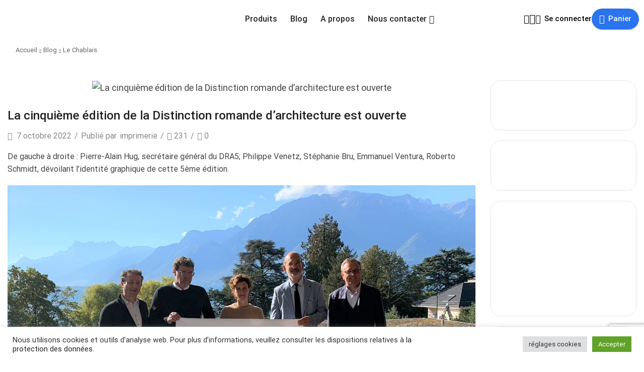

--- FILE ---
content_type: text/html; charset=utf-8
request_url: https://www.google.com/recaptcha/api2/anchor?ar=1&k=6Lci51YcAAAAAHLhtHqdNYGDhDkuv3v5knWpsOGT&co=aHR0cHM6Ly9pbXByaW1lcmllYXp5LmNoOjQ0Mw..&hl=en&v=PoyoqOPhxBO7pBk68S4YbpHZ&size=invisible&anchor-ms=20000&execute-ms=30000&cb=fz5j1wpsskm1
body_size: 48706
content:
<!DOCTYPE HTML><html dir="ltr" lang="en"><head><meta http-equiv="Content-Type" content="text/html; charset=UTF-8">
<meta http-equiv="X-UA-Compatible" content="IE=edge">
<title>reCAPTCHA</title>
<style type="text/css">
/* cyrillic-ext */
@font-face {
  font-family: 'Roboto';
  font-style: normal;
  font-weight: 400;
  font-stretch: 100%;
  src: url(//fonts.gstatic.com/s/roboto/v48/KFO7CnqEu92Fr1ME7kSn66aGLdTylUAMa3GUBHMdazTgWw.woff2) format('woff2');
  unicode-range: U+0460-052F, U+1C80-1C8A, U+20B4, U+2DE0-2DFF, U+A640-A69F, U+FE2E-FE2F;
}
/* cyrillic */
@font-face {
  font-family: 'Roboto';
  font-style: normal;
  font-weight: 400;
  font-stretch: 100%;
  src: url(//fonts.gstatic.com/s/roboto/v48/KFO7CnqEu92Fr1ME7kSn66aGLdTylUAMa3iUBHMdazTgWw.woff2) format('woff2');
  unicode-range: U+0301, U+0400-045F, U+0490-0491, U+04B0-04B1, U+2116;
}
/* greek-ext */
@font-face {
  font-family: 'Roboto';
  font-style: normal;
  font-weight: 400;
  font-stretch: 100%;
  src: url(//fonts.gstatic.com/s/roboto/v48/KFO7CnqEu92Fr1ME7kSn66aGLdTylUAMa3CUBHMdazTgWw.woff2) format('woff2');
  unicode-range: U+1F00-1FFF;
}
/* greek */
@font-face {
  font-family: 'Roboto';
  font-style: normal;
  font-weight: 400;
  font-stretch: 100%;
  src: url(//fonts.gstatic.com/s/roboto/v48/KFO7CnqEu92Fr1ME7kSn66aGLdTylUAMa3-UBHMdazTgWw.woff2) format('woff2');
  unicode-range: U+0370-0377, U+037A-037F, U+0384-038A, U+038C, U+038E-03A1, U+03A3-03FF;
}
/* math */
@font-face {
  font-family: 'Roboto';
  font-style: normal;
  font-weight: 400;
  font-stretch: 100%;
  src: url(//fonts.gstatic.com/s/roboto/v48/KFO7CnqEu92Fr1ME7kSn66aGLdTylUAMawCUBHMdazTgWw.woff2) format('woff2');
  unicode-range: U+0302-0303, U+0305, U+0307-0308, U+0310, U+0312, U+0315, U+031A, U+0326-0327, U+032C, U+032F-0330, U+0332-0333, U+0338, U+033A, U+0346, U+034D, U+0391-03A1, U+03A3-03A9, U+03B1-03C9, U+03D1, U+03D5-03D6, U+03F0-03F1, U+03F4-03F5, U+2016-2017, U+2034-2038, U+203C, U+2040, U+2043, U+2047, U+2050, U+2057, U+205F, U+2070-2071, U+2074-208E, U+2090-209C, U+20D0-20DC, U+20E1, U+20E5-20EF, U+2100-2112, U+2114-2115, U+2117-2121, U+2123-214F, U+2190, U+2192, U+2194-21AE, U+21B0-21E5, U+21F1-21F2, U+21F4-2211, U+2213-2214, U+2216-22FF, U+2308-230B, U+2310, U+2319, U+231C-2321, U+2336-237A, U+237C, U+2395, U+239B-23B7, U+23D0, U+23DC-23E1, U+2474-2475, U+25AF, U+25B3, U+25B7, U+25BD, U+25C1, U+25CA, U+25CC, U+25FB, U+266D-266F, U+27C0-27FF, U+2900-2AFF, U+2B0E-2B11, U+2B30-2B4C, U+2BFE, U+3030, U+FF5B, U+FF5D, U+1D400-1D7FF, U+1EE00-1EEFF;
}
/* symbols */
@font-face {
  font-family: 'Roboto';
  font-style: normal;
  font-weight: 400;
  font-stretch: 100%;
  src: url(//fonts.gstatic.com/s/roboto/v48/KFO7CnqEu92Fr1ME7kSn66aGLdTylUAMaxKUBHMdazTgWw.woff2) format('woff2');
  unicode-range: U+0001-000C, U+000E-001F, U+007F-009F, U+20DD-20E0, U+20E2-20E4, U+2150-218F, U+2190, U+2192, U+2194-2199, U+21AF, U+21E6-21F0, U+21F3, U+2218-2219, U+2299, U+22C4-22C6, U+2300-243F, U+2440-244A, U+2460-24FF, U+25A0-27BF, U+2800-28FF, U+2921-2922, U+2981, U+29BF, U+29EB, U+2B00-2BFF, U+4DC0-4DFF, U+FFF9-FFFB, U+10140-1018E, U+10190-1019C, U+101A0, U+101D0-101FD, U+102E0-102FB, U+10E60-10E7E, U+1D2C0-1D2D3, U+1D2E0-1D37F, U+1F000-1F0FF, U+1F100-1F1AD, U+1F1E6-1F1FF, U+1F30D-1F30F, U+1F315, U+1F31C, U+1F31E, U+1F320-1F32C, U+1F336, U+1F378, U+1F37D, U+1F382, U+1F393-1F39F, U+1F3A7-1F3A8, U+1F3AC-1F3AF, U+1F3C2, U+1F3C4-1F3C6, U+1F3CA-1F3CE, U+1F3D4-1F3E0, U+1F3ED, U+1F3F1-1F3F3, U+1F3F5-1F3F7, U+1F408, U+1F415, U+1F41F, U+1F426, U+1F43F, U+1F441-1F442, U+1F444, U+1F446-1F449, U+1F44C-1F44E, U+1F453, U+1F46A, U+1F47D, U+1F4A3, U+1F4B0, U+1F4B3, U+1F4B9, U+1F4BB, U+1F4BF, U+1F4C8-1F4CB, U+1F4D6, U+1F4DA, U+1F4DF, U+1F4E3-1F4E6, U+1F4EA-1F4ED, U+1F4F7, U+1F4F9-1F4FB, U+1F4FD-1F4FE, U+1F503, U+1F507-1F50B, U+1F50D, U+1F512-1F513, U+1F53E-1F54A, U+1F54F-1F5FA, U+1F610, U+1F650-1F67F, U+1F687, U+1F68D, U+1F691, U+1F694, U+1F698, U+1F6AD, U+1F6B2, U+1F6B9-1F6BA, U+1F6BC, U+1F6C6-1F6CF, U+1F6D3-1F6D7, U+1F6E0-1F6EA, U+1F6F0-1F6F3, U+1F6F7-1F6FC, U+1F700-1F7FF, U+1F800-1F80B, U+1F810-1F847, U+1F850-1F859, U+1F860-1F887, U+1F890-1F8AD, U+1F8B0-1F8BB, U+1F8C0-1F8C1, U+1F900-1F90B, U+1F93B, U+1F946, U+1F984, U+1F996, U+1F9E9, U+1FA00-1FA6F, U+1FA70-1FA7C, U+1FA80-1FA89, U+1FA8F-1FAC6, U+1FACE-1FADC, U+1FADF-1FAE9, U+1FAF0-1FAF8, U+1FB00-1FBFF;
}
/* vietnamese */
@font-face {
  font-family: 'Roboto';
  font-style: normal;
  font-weight: 400;
  font-stretch: 100%;
  src: url(//fonts.gstatic.com/s/roboto/v48/KFO7CnqEu92Fr1ME7kSn66aGLdTylUAMa3OUBHMdazTgWw.woff2) format('woff2');
  unicode-range: U+0102-0103, U+0110-0111, U+0128-0129, U+0168-0169, U+01A0-01A1, U+01AF-01B0, U+0300-0301, U+0303-0304, U+0308-0309, U+0323, U+0329, U+1EA0-1EF9, U+20AB;
}
/* latin-ext */
@font-face {
  font-family: 'Roboto';
  font-style: normal;
  font-weight: 400;
  font-stretch: 100%;
  src: url(//fonts.gstatic.com/s/roboto/v48/KFO7CnqEu92Fr1ME7kSn66aGLdTylUAMa3KUBHMdazTgWw.woff2) format('woff2');
  unicode-range: U+0100-02BA, U+02BD-02C5, U+02C7-02CC, U+02CE-02D7, U+02DD-02FF, U+0304, U+0308, U+0329, U+1D00-1DBF, U+1E00-1E9F, U+1EF2-1EFF, U+2020, U+20A0-20AB, U+20AD-20C0, U+2113, U+2C60-2C7F, U+A720-A7FF;
}
/* latin */
@font-face {
  font-family: 'Roboto';
  font-style: normal;
  font-weight: 400;
  font-stretch: 100%;
  src: url(//fonts.gstatic.com/s/roboto/v48/KFO7CnqEu92Fr1ME7kSn66aGLdTylUAMa3yUBHMdazQ.woff2) format('woff2');
  unicode-range: U+0000-00FF, U+0131, U+0152-0153, U+02BB-02BC, U+02C6, U+02DA, U+02DC, U+0304, U+0308, U+0329, U+2000-206F, U+20AC, U+2122, U+2191, U+2193, U+2212, U+2215, U+FEFF, U+FFFD;
}
/* cyrillic-ext */
@font-face {
  font-family: 'Roboto';
  font-style: normal;
  font-weight: 500;
  font-stretch: 100%;
  src: url(//fonts.gstatic.com/s/roboto/v48/KFO7CnqEu92Fr1ME7kSn66aGLdTylUAMa3GUBHMdazTgWw.woff2) format('woff2');
  unicode-range: U+0460-052F, U+1C80-1C8A, U+20B4, U+2DE0-2DFF, U+A640-A69F, U+FE2E-FE2F;
}
/* cyrillic */
@font-face {
  font-family: 'Roboto';
  font-style: normal;
  font-weight: 500;
  font-stretch: 100%;
  src: url(//fonts.gstatic.com/s/roboto/v48/KFO7CnqEu92Fr1ME7kSn66aGLdTylUAMa3iUBHMdazTgWw.woff2) format('woff2');
  unicode-range: U+0301, U+0400-045F, U+0490-0491, U+04B0-04B1, U+2116;
}
/* greek-ext */
@font-face {
  font-family: 'Roboto';
  font-style: normal;
  font-weight: 500;
  font-stretch: 100%;
  src: url(//fonts.gstatic.com/s/roboto/v48/KFO7CnqEu92Fr1ME7kSn66aGLdTylUAMa3CUBHMdazTgWw.woff2) format('woff2');
  unicode-range: U+1F00-1FFF;
}
/* greek */
@font-face {
  font-family: 'Roboto';
  font-style: normal;
  font-weight: 500;
  font-stretch: 100%;
  src: url(//fonts.gstatic.com/s/roboto/v48/KFO7CnqEu92Fr1ME7kSn66aGLdTylUAMa3-UBHMdazTgWw.woff2) format('woff2');
  unicode-range: U+0370-0377, U+037A-037F, U+0384-038A, U+038C, U+038E-03A1, U+03A3-03FF;
}
/* math */
@font-face {
  font-family: 'Roboto';
  font-style: normal;
  font-weight: 500;
  font-stretch: 100%;
  src: url(//fonts.gstatic.com/s/roboto/v48/KFO7CnqEu92Fr1ME7kSn66aGLdTylUAMawCUBHMdazTgWw.woff2) format('woff2');
  unicode-range: U+0302-0303, U+0305, U+0307-0308, U+0310, U+0312, U+0315, U+031A, U+0326-0327, U+032C, U+032F-0330, U+0332-0333, U+0338, U+033A, U+0346, U+034D, U+0391-03A1, U+03A3-03A9, U+03B1-03C9, U+03D1, U+03D5-03D6, U+03F0-03F1, U+03F4-03F5, U+2016-2017, U+2034-2038, U+203C, U+2040, U+2043, U+2047, U+2050, U+2057, U+205F, U+2070-2071, U+2074-208E, U+2090-209C, U+20D0-20DC, U+20E1, U+20E5-20EF, U+2100-2112, U+2114-2115, U+2117-2121, U+2123-214F, U+2190, U+2192, U+2194-21AE, U+21B0-21E5, U+21F1-21F2, U+21F4-2211, U+2213-2214, U+2216-22FF, U+2308-230B, U+2310, U+2319, U+231C-2321, U+2336-237A, U+237C, U+2395, U+239B-23B7, U+23D0, U+23DC-23E1, U+2474-2475, U+25AF, U+25B3, U+25B7, U+25BD, U+25C1, U+25CA, U+25CC, U+25FB, U+266D-266F, U+27C0-27FF, U+2900-2AFF, U+2B0E-2B11, U+2B30-2B4C, U+2BFE, U+3030, U+FF5B, U+FF5D, U+1D400-1D7FF, U+1EE00-1EEFF;
}
/* symbols */
@font-face {
  font-family: 'Roboto';
  font-style: normal;
  font-weight: 500;
  font-stretch: 100%;
  src: url(//fonts.gstatic.com/s/roboto/v48/KFO7CnqEu92Fr1ME7kSn66aGLdTylUAMaxKUBHMdazTgWw.woff2) format('woff2');
  unicode-range: U+0001-000C, U+000E-001F, U+007F-009F, U+20DD-20E0, U+20E2-20E4, U+2150-218F, U+2190, U+2192, U+2194-2199, U+21AF, U+21E6-21F0, U+21F3, U+2218-2219, U+2299, U+22C4-22C6, U+2300-243F, U+2440-244A, U+2460-24FF, U+25A0-27BF, U+2800-28FF, U+2921-2922, U+2981, U+29BF, U+29EB, U+2B00-2BFF, U+4DC0-4DFF, U+FFF9-FFFB, U+10140-1018E, U+10190-1019C, U+101A0, U+101D0-101FD, U+102E0-102FB, U+10E60-10E7E, U+1D2C0-1D2D3, U+1D2E0-1D37F, U+1F000-1F0FF, U+1F100-1F1AD, U+1F1E6-1F1FF, U+1F30D-1F30F, U+1F315, U+1F31C, U+1F31E, U+1F320-1F32C, U+1F336, U+1F378, U+1F37D, U+1F382, U+1F393-1F39F, U+1F3A7-1F3A8, U+1F3AC-1F3AF, U+1F3C2, U+1F3C4-1F3C6, U+1F3CA-1F3CE, U+1F3D4-1F3E0, U+1F3ED, U+1F3F1-1F3F3, U+1F3F5-1F3F7, U+1F408, U+1F415, U+1F41F, U+1F426, U+1F43F, U+1F441-1F442, U+1F444, U+1F446-1F449, U+1F44C-1F44E, U+1F453, U+1F46A, U+1F47D, U+1F4A3, U+1F4B0, U+1F4B3, U+1F4B9, U+1F4BB, U+1F4BF, U+1F4C8-1F4CB, U+1F4D6, U+1F4DA, U+1F4DF, U+1F4E3-1F4E6, U+1F4EA-1F4ED, U+1F4F7, U+1F4F9-1F4FB, U+1F4FD-1F4FE, U+1F503, U+1F507-1F50B, U+1F50D, U+1F512-1F513, U+1F53E-1F54A, U+1F54F-1F5FA, U+1F610, U+1F650-1F67F, U+1F687, U+1F68D, U+1F691, U+1F694, U+1F698, U+1F6AD, U+1F6B2, U+1F6B9-1F6BA, U+1F6BC, U+1F6C6-1F6CF, U+1F6D3-1F6D7, U+1F6E0-1F6EA, U+1F6F0-1F6F3, U+1F6F7-1F6FC, U+1F700-1F7FF, U+1F800-1F80B, U+1F810-1F847, U+1F850-1F859, U+1F860-1F887, U+1F890-1F8AD, U+1F8B0-1F8BB, U+1F8C0-1F8C1, U+1F900-1F90B, U+1F93B, U+1F946, U+1F984, U+1F996, U+1F9E9, U+1FA00-1FA6F, U+1FA70-1FA7C, U+1FA80-1FA89, U+1FA8F-1FAC6, U+1FACE-1FADC, U+1FADF-1FAE9, U+1FAF0-1FAF8, U+1FB00-1FBFF;
}
/* vietnamese */
@font-face {
  font-family: 'Roboto';
  font-style: normal;
  font-weight: 500;
  font-stretch: 100%;
  src: url(//fonts.gstatic.com/s/roboto/v48/KFO7CnqEu92Fr1ME7kSn66aGLdTylUAMa3OUBHMdazTgWw.woff2) format('woff2');
  unicode-range: U+0102-0103, U+0110-0111, U+0128-0129, U+0168-0169, U+01A0-01A1, U+01AF-01B0, U+0300-0301, U+0303-0304, U+0308-0309, U+0323, U+0329, U+1EA0-1EF9, U+20AB;
}
/* latin-ext */
@font-face {
  font-family: 'Roboto';
  font-style: normal;
  font-weight: 500;
  font-stretch: 100%;
  src: url(//fonts.gstatic.com/s/roboto/v48/KFO7CnqEu92Fr1ME7kSn66aGLdTylUAMa3KUBHMdazTgWw.woff2) format('woff2');
  unicode-range: U+0100-02BA, U+02BD-02C5, U+02C7-02CC, U+02CE-02D7, U+02DD-02FF, U+0304, U+0308, U+0329, U+1D00-1DBF, U+1E00-1E9F, U+1EF2-1EFF, U+2020, U+20A0-20AB, U+20AD-20C0, U+2113, U+2C60-2C7F, U+A720-A7FF;
}
/* latin */
@font-face {
  font-family: 'Roboto';
  font-style: normal;
  font-weight: 500;
  font-stretch: 100%;
  src: url(//fonts.gstatic.com/s/roboto/v48/KFO7CnqEu92Fr1ME7kSn66aGLdTylUAMa3yUBHMdazQ.woff2) format('woff2');
  unicode-range: U+0000-00FF, U+0131, U+0152-0153, U+02BB-02BC, U+02C6, U+02DA, U+02DC, U+0304, U+0308, U+0329, U+2000-206F, U+20AC, U+2122, U+2191, U+2193, U+2212, U+2215, U+FEFF, U+FFFD;
}
/* cyrillic-ext */
@font-face {
  font-family: 'Roboto';
  font-style: normal;
  font-weight: 900;
  font-stretch: 100%;
  src: url(//fonts.gstatic.com/s/roboto/v48/KFO7CnqEu92Fr1ME7kSn66aGLdTylUAMa3GUBHMdazTgWw.woff2) format('woff2');
  unicode-range: U+0460-052F, U+1C80-1C8A, U+20B4, U+2DE0-2DFF, U+A640-A69F, U+FE2E-FE2F;
}
/* cyrillic */
@font-face {
  font-family: 'Roboto';
  font-style: normal;
  font-weight: 900;
  font-stretch: 100%;
  src: url(//fonts.gstatic.com/s/roboto/v48/KFO7CnqEu92Fr1ME7kSn66aGLdTylUAMa3iUBHMdazTgWw.woff2) format('woff2');
  unicode-range: U+0301, U+0400-045F, U+0490-0491, U+04B0-04B1, U+2116;
}
/* greek-ext */
@font-face {
  font-family: 'Roboto';
  font-style: normal;
  font-weight: 900;
  font-stretch: 100%;
  src: url(//fonts.gstatic.com/s/roboto/v48/KFO7CnqEu92Fr1ME7kSn66aGLdTylUAMa3CUBHMdazTgWw.woff2) format('woff2');
  unicode-range: U+1F00-1FFF;
}
/* greek */
@font-face {
  font-family: 'Roboto';
  font-style: normal;
  font-weight: 900;
  font-stretch: 100%;
  src: url(//fonts.gstatic.com/s/roboto/v48/KFO7CnqEu92Fr1ME7kSn66aGLdTylUAMa3-UBHMdazTgWw.woff2) format('woff2');
  unicode-range: U+0370-0377, U+037A-037F, U+0384-038A, U+038C, U+038E-03A1, U+03A3-03FF;
}
/* math */
@font-face {
  font-family: 'Roboto';
  font-style: normal;
  font-weight: 900;
  font-stretch: 100%;
  src: url(//fonts.gstatic.com/s/roboto/v48/KFO7CnqEu92Fr1ME7kSn66aGLdTylUAMawCUBHMdazTgWw.woff2) format('woff2');
  unicode-range: U+0302-0303, U+0305, U+0307-0308, U+0310, U+0312, U+0315, U+031A, U+0326-0327, U+032C, U+032F-0330, U+0332-0333, U+0338, U+033A, U+0346, U+034D, U+0391-03A1, U+03A3-03A9, U+03B1-03C9, U+03D1, U+03D5-03D6, U+03F0-03F1, U+03F4-03F5, U+2016-2017, U+2034-2038, U+203C, U+2040, U+2043, U+2047, U+2050, U+2057, U+205F, U+2070-2071, U+2074-208E, U+2090-209C, U+20D0-20DC, U+20E1, U+20E5-20EF, U+2100-2112, U+2114-2115, U+2117-2121, U+2123-214F, U+2190, U+2192, U+2194-21AE, U+21B0-21E5, U+21F1-21F2, U+21F4-2211, U+2213-2214, U+2216-22FF, U+2308-230B, U+2310, U+2319, U+231C-2321, U+2336-237A, U+237C, U+2395, U+239B-23B7, U+23D0, U+23DC-23E1, U+2474-2475, U+25AF, U+25B3, U+25B7, U+25BD, U+25C1, U+25CA, U+25CC, U+25FB, U+266D-266F, U+27C0-27FF, U+2900-2AFF, U+2B0E-2B11, U+2B30-2B4C, U+2BFE, U+3030, U+FF5B, U+FF5D, U+1D400-1D7FF, U+1EE00-1EEFF;
}
/* symbols */
@font-face {
  font-family: 'Roboto';
  font-style: normal;
  font-weight: 900;
  font-stretch: 100%;
  src: url(//fonts.gstatic.com/s/roboto/v48/KFO7CnqEu92Fr1ME7kSn66aGLdTylUAMaxKUBHMdazTgWw.woff2) format('woff2');
  unicode-range: U+0001-000C, U+000E-001F, U+007F-009F, U+20DD-20E0, U+20E2-20E4, U+2150-218F, U+2190, U+2192, U+2194-2199, U+21AF, U+21E6-21F0, U+21F3, U+2218-2219, U+2299, U+22C4-22C6, U+2300-243F, U+2440-244A, U+2460-24FF, U+25A0-27BF, U+2800-28FF, U+2921-2922, U+2981, U+29BF, U+29EB, U+2B00-2BFF, U+4DC0-4DFF, U+FFF9-FFFB, U+10140-1018E, U+10190-1019C, U+101A0, U+101D0-101FD, U+102E0-102FB, U+10E60-10E7E, U+1D2C0-1D2D3, U+1D2E0-1D37F, U+1F000-1F0FF, U+1F100-1F1AD, U+1F1E6-1F1FF, U+1F30D-1F30F, U+1F315, U+1F31C, U+1F31E, U+1F320-1F32C, U+1F336, U+1F378, U+1F37D, U+1F382, U+1F393-1F39F, U+1F3A7-1F3A8, U+1F3AC-1F3AF, U+1F3C2, U+1F3C4-1F3C6, U+1F3CA-1F3CE, U+1F3D4-1F3E0, U+1F3ED, U+1F3F1-1F3F3, U+1F3F5-1F3F7, U+1F408, U+1F415, U+1F41F, U+1F426, U+1F43F, U+1F441-1F442, U+1F444, U+1F446-1F449, U+1F44C-1F44E, U+1F453, U+1F46A, U+1F47D, U+1F4A3, U+1F4B0, U+1F4B3, U+1F4B9, U+1F4BB, U+1F4BF, U+1F4C8-1F4CB, U+1F4D6, U+1F4DA, U+1F4DF, U+1F4E3-1F4E6, U+1F4EA-1F4ED, U+1F4F7, U+1F4F9-1F4FB, U+1F4FD-1F4FE, U+1F503, U+1F507-1F50B, U+1F50D, U+1F512-1F513, U+1F53E-1F54A, U+1F54F-1F5FA, U+1F610, U+1F650-1F67F, U+1F687, U+1F68D, U+1F691, U+1F694, U+1F698, U+1F6AD, U+1F6B2, U+1F6B9-1F6BA, U+1F6BC, U+1F6C6-1F6CF, U+1F6D3-1F6D7, U+1F6E0-1F6EA, U+1F6F0-1F6F3, U+1F6F7-1F6FC, U+1F700-1F7FF, U+1F800-1F80B, U+1F810-1F847, U+1F850-1F859, U+1F860-1F887, U+1F890-1F8AD, U+1F8B0-1F8BB, U+1F8C0-1F8C1, U+1F900-1F90B, U+1F93B, U+1F946, U+1F984, U+1F996, U+1F9E9, U+1FA00-1FA6F, U+1FA70-1FA7C, U+1FA80-1FA89, U+1FA8F-1FAC6, U+1FACE-1FADC, U+1FADF-1FAE9, U+1FAF0-1FAF8, U+1FB00-1FBFF;
}
/* vietnamese */
@font-face {
  font-family: 'Roboto';
  font-style: normal;
  font-weight: 900;
  font-stretch: 100%;
  src: url(//fonts.gstatic.com/s/roboto/v48/KFO7CnqEu92Fr1ME7kSn66aGLdTylUAMa3OUBHMdazTgWw.woff2) format('woff2');
  unicode-range: U+0102-0103, U+0110-0111, U+0128-0129, U+0168-0169, U+01A0-01A1, U+01AF-01B0, U+0300-0301, U+0303-0304, U+0308-0309, U+0323, U+0329, U+1EA0-1EF9, U+20AB;
}
/* latin-ext */
@font-face {
  font-family: 'Roboto';
  font-style: normal;
  font-weight: 900;
  font-stretch: 100%;
  src: url(//fonts.gstatic.com/s/roboto/v48/KFO7CnqEu92Fr1ME7kSn66aGLdTylUAMa3KUBHMdazTgWw.woff2) format('woff2');
  unicode-range: U+0100-02BA, U+02BD-02C5, U+02C7-02CC, U+02CE-02D7, U+02DD-02FF, U+0304, U+0308, U+0329, U+1D00-1DBF, U+1E00-1E9F, U+1EF2-1EFF, U+2020, U+20A0-20AB, U+20AD-20C0, U+2113, U+2C60-2C7F, U+A720-A7FF;
}
/* latin */
@font-face {
  font-family: 'Roboto';
  font-style: normal;
  font-weight: 900;
  font-stretch: 100%;
  src: url(//fonts.gstatic.com/s/roboto/v48/KFO7CnqEu92Fr1ME7kSn66aGLdTylUAMa3yUBHMdazQ.woff2) format('woff2');
  unicode-range: U+0000-00FF, U+0131, U+0152-0153, U+02BB-02BC, U+02C6, U+02DA, U+02DC, U+0304, U+0308, U+0329, U+2000-206F, U+20AC, U+2122, U+2191, U+2193, U+2212, U+2215, U+FEFF, U+FFFD;
}

</style>
<link rel="stylesheet" type="text/css" href="https://www.gstatic.com/recaptcha/releases/PoyoqOPhxBO7pBk68S4YbpHZ/styles__ltr.css">
<script nonce="4OKhh5_Q8YfS0CI_tlDwpw" type="text/javascript">window['__recaptcha_api'] = 'https://www.google.com/recaptcha/api2/';</script>
<script type="text/javascript" src="https://www.gstatic.com/recaptcha/releases/PoyoqOPhxBO7pBk68S4YbpHZ/recaptcha__en.js" nonce="4OKhh5_Q8YfS0CI_tlDwpw">
      
    </script></head>
<body><div id="rc-anchor-alert" class="rc-anchor-alert"></div>
<input type="hidden" id="recaptcha-token" value="[base64]">
<script type="text/javascript" nonce="4OKhh5_Q8YfS0CI_tlDwpw">
      recaptcha.anchor.Main.init("[\x22ainput\x22,[\x22bgdata\x22,\x22\x22,\[base64]/[base64]/MjU1Ong/[base64]/[base64]/[base64]/[base64]/[base64]/[base64]/[base64]/[base64]/[base64]/[base64]/[base64]/[base64]/[base64]/[base64]/[base64]\\u003d\x22,\[base64]\x22,\x22w4tzV8ODRV/CnMKoP11ZM8OAAnLDrcOcXSLCh8Kxw7HDlcOzDcKbLMKLdl94FAfDh8K1Ni7CgMKBw6/CosO2QS7Cmz0LBcKGF1zCt8OSw5YwIcKZw5R8A8KOGMKsw7jDgsK+wrDCosOEw4ZIYMK4woQiJRMawoTCpMOhFAxNUg13woUnwpByccK0esKmw59xI8KEwqMOw7hlwobCmVgYw7VZw7kLMUw/wrLCoHF2VMOxw5luw5obw5h5d8OXw67DoMKxw5AIQ8O1I23DojfDo8O9wqzDtl/[base64]/[base64]/CqiknI13CgHzCrsKjw5bCtULDpEomdwwuAsKywqFcwoPDu8K5wpbDr0nCqzQwwosXXsKGwqXDj8KQw6rCsBUTwoxHOcKuwqnCh8OpUVQhwpAjAMOydsKew6I4aw/Dol4dw7rCvcKYc0UfbmXCt8KAFcOfwq3Dv8KnN8Khw5c0O8OMQCjDu33DosKLQMOiw7fCnMKIwqxoXCkHw6ZOfTvDjMOrw61FGTfDrBvCssK9wo9BYisLw6rCkR8qwqMuOSHDjsObw5vCkFxPw71twrzCoinDvQ9aw6LDiw/DrcKGw7IlSMKuwq3Dv07CkG/DgcKgwqAkdUUDw50JwpMNe8OHB8OJwrTCky7CkWvClsKRVCplT8KxwqTClMOCwqDDq8KMNCwUfQDDlSfDlcK9XX8oeMO2UsOVw6fDqcOvGMKfw64kTsKwwpNuPcOxw5XDsRp2w7XDuMK0XMO/w4EZwqZWw5HCt8OrT8K/wqJOw4nDgsKKA3PDhQ9Ew53Co8OpchfCqhDCnsKsb8OCAFfDpcKmZ8OjMDoKw7E0NsKfWVIXwqIhUxYIwrwmwpwZK8ORLsOHw7Fsbn3CrnnCkRc9wozCt8KUwr9jV8K1w7/Dli/Dii3CrlZ4OcKlw7nCgz3ClMOBHcKLBcKlw5k3wq5kImEFMAPCsMKtOgnDr8OZwqbCosONHmUnecKNwqAdwojCv19FWCxlwoEZw54rNmd3WMOZw49vWyPCkwLChxItwrvDpMOqw408w57DvyYXw6nCo8KlS8OeKUB/XGoBw5nDnS7Dt2pJXSDDjcK4T8KMw6Yxw49TFsK4woPDvC3Doyp+w6sBVcOlGMKow4nCrgxywpFNTzzDgcKCw5/Ds3jDmsOxwo5sw6s3O3HCs0w/aGvDjkXCjMKmM8OnM8KxwrfCj8OHwrdFGMOpwpp8T2/DusKoPUnDvxJoFWzDsMKPw6HDmsObwqZEwrLCsMKbw7d/w6RWw506w5/CqDoVw6U3wrQUw7AHasKWe8KILMKUw5M9P8KMwq9nXcObw4sLw4lvwrcYw5zCssOcN8O6w4LDlRpWwoopw5w/[base64]/ClsOxwoPDji8Yw7rDh2zCmcOKw5s2wp7CgypmdsKtPsKcw6nChsOhBzDCnkJ/w7HCkcOLwoNaw4TDoVfDgcKCTgEjADcRXjs0ccKow7bCmXtsRMOUw6cSPMK2QEbCi8OGwqjCvcOnwpluJ1EgJF83fDZkesOxw7QYJj/DlMO3K8O8w4wHXnzDsDHCuXbCt8KFwozDkXFxensjw6FLABrDtwNEwqkuPcK2w4HDpmbCk8OVw5RBwp/[base64]/DmsKTwqo5OMKfPk8Zw7vCqEDDih7DicO/RMK7woPCpjhIH1zDhXDDiUHDkxwCQG3Cg8K3wqRMw5HCpsK0IAnClQ0DLUzDrMOPwq/DghXDlMOjMzHDocOdBHFvw4oWw5rDo8KyfEPCt8OyPhAYR8KdMRHDvS3DqMOsM3zCuCgRUcK/[base64]/wr8fWSvCkMOKMELDkj8WDxBhUyQtwqRSajvCpxPDlsKjIyBvLMKRBsKLwp1bXhXCil/[base64]/[base64]/CsMK7TMK3wonDqQ/CocOiHcOJIWh8wrPCgsOEWjhSwqUaZsOGw6TCnVDCi8K6LhXDksOJwqTDrcO6w4QxwprChMOAD0lMw7LCt3XDhw3CrmFWegAzESE4wrfDgsOzwq5Kw4LClcKVVV/DrcKpTjvCpXDDtW3DjiQPwr48w6zCvUlPw7rCtkNqB3jCsi4Rb1TCsj0Dw73CkcOnHcOPw4zCl8KYK8KKDsKkw4hZw7VKwobChW/CrCodwqrCtAhJwpTCtDXCh8OGF8O8S2hVB8OCBB8fw5HDp8OMwr5FecO2BV/Cig7CjS7CvMKbSABOeMOVw7XCoDvCncOEwqnDiUFOfWDCj8Oyw77ClcOxwpzCgxBAw5TDmMO/[base64]/DixrCrEBfw5vDo8KGZhbDpkRgeTDCl04JLWRBUnfCnzR/wp4QwqUUdAVFwq5oNMKBQMKpLMOywp/CrcKvw6XCikPClHRBw7hNwrY/DDrDnnjDulUIMsOSwrgfRCfDj8OxOMKOdcKtW8KvS8Ocw7nDvn3Cp3bDvGpMQ8KkesKZPMO7w5EoGBlsw7JyZj5/eMO1ZzofAcOVZk0Cwq3CiBMVZw5UAMKhwoJDQyHCq8KvJ8KHwr7CrRgbWcOyw5YjUcOwMhZKwrZnQBbCmMO6R8Oqw6/DjHnDhj0Bw7p/XMKxwrLCiUN6WcOfwqpKFMOiwr5zw4XCtcKsMwnCgcO9RmzDig49w7B3YMODVsOdO8K/wpASw7DCgyV9w6kfw6stw7whwqFqesK8ZkcNwqU/wq5yEHXCqcOXw4nDnBYtw6cXeMOcw5bDtMKNVwltw7rCgB/[base64]/[base64]/Cpx4HU3jCiiwdwoJbwrNGd1AmGsOzwqjCv8KQwqBmw7bDhcKhNGfCkcK/wpVgwrzCqGrCi8OjIhvCgcKTw4Fewrw2wpHCq8Ogwqsqw7zCuB3DpcOqwoI+HTDCj8KwQ0LDg34xRmXClMOnKMKgYsOGw4l8H8KWw4Z9Tml9ByvCrwEYJj1yw4ZxdXw6VBgJHmc7w5hvwq8jwpp0wprCjSkww6QIw4FfHMOHw7MtLMK/bMOJw7JvwrBiYWwUwr9lDsKIw7d3w7vDlnNcw4hCfcKbWhxswoXCvcOYacO+wqogIi4cEMODEUDDizhxwoLCssOlLHbChj/Do8OoGcKSdMKYWMOywprCiQkKwr4fwr7Cvy7CncO9TMK2wpLDncOzw48zwp9Aw6pkMh/CkcK3O8KjJ8O8R1jDrVTDqMKbw4/DjwEiwp95wojDgsOow7glwqTCqsKcBsKgfcKAL8KmVXLDhEREwonDrG4RVinCoMOVWGYBE8OAM8KPw4JvRkXDnMKGIsO/XBzDi0fCo8KKw4XCtkgkwqAuwrl0w5rDgnLCtMOCFRwmw7EBw6bDrsOFwrHDi8O9w61AwpTDn8Oew5bDicO3w6jDvyHCqCNXfmkjw7TDhsOLw6oFUVoLfwvDgi0cPMKxw5klw5HDncKEw4rDisO8w70uw5oBDMKnwqI1w5ABAcOoworCjl/Dk8KBworDoMOqTcOWVMOfw4gaCsOmAcOBXVrDksKkw7PDhWvCuMKYwrNMw6PCuMKbwp/Drll0wq/DoMO+GsOEX8O6JsOEQ8Olw65UwqrCtcOCw5vDvMOPw6PDjcO3S8Kdw44Fw7QuHMK1w4FzwobDrioRWFgrw7NcwoJYVwVrbcKdwoXCkMO8w4rDmijDvyVnM8OmPcKBRsOOwq/CrsOlfy/DgUZTIhXDvcOjMcO+fUUEccOSNlbDjsOYJMK/wr7Cp8OrDMKCw6DDhUzDjGzCmGHCvcO0w7PDrsOjJnU6XihUCUrCucOLw7rCrcKCwpfDtcOJYsKSFyxPHVgcwqkKR8OvBxvDiMK/woksw4HCmAEpwo7CtcKUwojCij/DssK0w4bDh8OIwpF/[base64]/CvMO9IcO0NW3ClcO1wrRvwq4xwqrDu8OiwovDqTQqwpEow60IcMKsCsOoYTBOB8Kpw7jCnwBQcDjDhcOcdHJTYsKYcz0Uwq4IaWrCgMOUK8K5BizDhE/DqVgaMMOXwr1YbgpNFX7DuMKjP1DCiMOcwrROesK6wrLDr8KORsOofsOMwpPClMK2w43Dj0lnwqbCscK1e8OmBsKef8K0OlDCmXfDt8ODF8OSQAkywoJtwpjCvE/DskdABsKqNEjChgNawq9vBVrCv3rCo1XCnDzDvcOGw4LCmMOLwrTCi3/Dm1XDucKQwq9aJsKmw4QOw6nCtBFAwqZSQRTCulrDisKjw7g2SETCsSXDvcKwF1LDsnwALFEMw5QcBcK6w6LCoMKuQMKnH350PQcZwr53w6fCt8OHEF0uf8KPw6Q1w41GQ3cpDXPDvcK5GgNVVlzDn8ORw67DsnnCgcO5XjBEKw/DnsK/AQHCvsKnw5bDol3CszUicMKkw65bw4/[base64]/Dh8OIRMOww5rDv8KBwqR5AcOqw7XDv8OLGcKewpheYsKNTB7DtcKIw6bCtx8kw5/DgMKMfEXDn3fDm8Kyw4Z2w6oDN8OLw75SYsO+JhrDm8KEXhrCozfDtANNTMO1aVLDhn/CqDPCqHPCslDCtkkIZsKmSsKiwqPDiMO1wr/Dg0HDqkLCoQrCssK5w4cPGBPDsxrCoC7Ct8KSNMOdw4dXwo8ld8K3UkUqwp9ae3JvwoDCg8OXLMKKMizDqzXCqcOMw7LClClBwrzCqXTDtwAIGwzCll8GegfDmsODI8O1w4Ycw7MNw58iMDV5NDbCh8OLw4HDp3lVw7HChAfDtS/CoMKaw6EeDUUOQsOMw6DDucK3H8OxwpRPwqJVw7VeBcOwwpBgw5sBwpZHBMOQKSR2e8O0w4Uzw77DosOcwr5yw4vDhBfDpBPCtMOXXnRhA8OXVsKPOVc0w5F5w4l/w40swqwMwr3CqALDqsO+BMK2w4pgw6XCssOqc8KlwrHDii0hQDTDjWzCmcK/[base64]/CnlNqwoY3woFDw47DvMKowpIXW8OtNgk5CzzDggw2w5VKLAJPw4LCpMOQwo3Cgjllw5nDs8O8dgXCh8O8wqbDgcO7wqPDqlbDgsOPCcKwG8KIw4nCs8Kyw7/Cv8KVw7vCtsORwqd9aCkmwq/CjBvCqyRTNMKXfMKZw4fCkcOsw4Zvwq/CjcOTwoQgRCMQBxZtw6JVw6LDlsKae8KBHwjCi8KAwprDkMOlJcO7WcKdN8KtdMO/VwvDsCXCkw3DiHbCk8OYKE7DrVDDjMKlw6IiwovDkVdLwqrDssOzdMKAbnNifnIvw45EZ8Kjwq/CkWBnfsOUwocDw7p/GFTCtwBHcX0qGCbCqnxsQT/DmzXDmlpfwp/CjWlmwovDqMK/e0BmwovCicKdw4ZEw4lmw712SsKkw7zCpDHDoW/CrHkfw4vDn3/DqcKSwp0Sw7o+RcK8w67CkcOLwoAzw7Ytw4fCmjPCpR9GfBrDjMO7w6XCocOGPMOGw5HCoXDDucOPM8KJGF58w4PCgcObYkklT8OBb2gFwqYDw74Ewps1S8O6F0nCrMKiw6A0ecKgZCx9w5A7wr/[base64]/[base64]/CsMOldV3DphzDs8KrB8KCC8KRH8Kaw4lNwq7DvWTCvCvDtwQCw7fCq8K0cDRQw5hsRsOsTcKIw5ZhA8OwExlOTE9iwpQJTgHDkCzDocOrKW/DtcOww4PDjsKEOmADwqrCksKJw5XCr3PDuxwWUGgxAcKWAMKoFcOIIcK5woYsw7/[base64]/w6EbWMONfzXDncOTGBxXw4QSXTpJRMOZL8KZG2fDkhE5QTDCt3NWw5dUEEzDo8OXLMOVworDmFnCosOuw7vCgMKZJzUywqLCusKAwqdgw7hcGsKIMMOHcsOmw5JSwpPDoRHCm8OyBQjCkU/CuMOtRADDg8Ogf8Kgwo/DusOiwohzwroeQC3DnMOxOX4LwqjCmFfCuwHDuggCMXEMwqzCp2FhD2rDsxXDiMOIQ2tZwrJ1Dzk9c8KGVcOTPV3CmXDDiMO0w6p/[base64]/JlHCkknCiWDCusO8w5EFesKsSGMawq8BAsOJBjMFw4LCpcOew6fCmMKywocOTcO8wonDhBnDgsO/W8OyLRnCvcOTVTbCisOfw6FCw4rDicOIwowCKjjCoMKHUiQxw5/CkFF0w4rDjENEcHV5w71TwqoWccO7C1TColDDmcOawpjCrRkWwqDDh8KWw5/Cp8OXbcOMamLCjMKMwonCnMOGw6t3wrjCjT0Fe1Atw5/[base64]/w7XCsMKLIsKqw4hvw7xIwq7Cl3bClDw/[base64]/DgErDixNjDg9Xw7DDvsKlw4MKwrUcGcKHwpMgwpTCk8OGw5PDskjDmsOKw4bCtUIAHiPCtsO6w5d4acOpw4hYw7LCmQgFw6UXb1VlKsOrw6VRwoDClcK1w7hEVcKkCcOUT8KpEG5vw5ISw6fCsMO/w7LDq27Ch15qSD0qwoDCsToLwqV7McKEwqBcZ8O6ExtxSFB2UsKTwoLCqBcWKsK1wop+AMO+WcKZwpLDt2Qzw4/CnMK2wqFKw4kwdcOLwpjCnTHCj8K5wrLDj8O2csKeVHjDgxfDnSTDk8K1w4LCpsORw54Vwrwww5PCqBPCkMOgw7XCnBTDncO/LWoMw4Q3wp81RMKxw6IRZsKxw5fDiDXDi1TDhjdjw6N2wovDhT7Cj8KVbcO2woHCksOMw4kJOBbDrg1Gwp1WwrJEw4BIw592AcKPPhzCv8OwwpvCs8OganhQwrd/bRl8wpbDi1PCnUQ1bMKRLHHDp3nDr8OIwo/DuyYFw4vCrcKrw4AzRsKvwpDCm03Dr1DDmTs8woHDm1bDsEggOMOjCcKVwpXDtCLDgRjDnMKPwrsAwppSCsObw58Zw644b8KUwr0FM8O2TntwHcO4XsK/VwBJw5wWwrvCgcO/wrtlw6jCkjTDrFxtbw3DlmHDn8K4w6B+wq7DugPChQ0UwqbCvcK5w47CtiESwojDvX/CncKmRMKjw7bDhcOGwq7Dukkuwo5gw47CjcOyJMKuwojCgwZqFSJ7aMKdwoNAHTEUwqwGYsOOw6fDo8KoFTLCiMOiYcKUWMOFJEgvw5PCn8KzelTCiMKiNxPDmMKYPMKnwo4IOzDCiMK8wqDDq8OyYMOqw680w5hUACk0ZFhXw7vDuMO9X3IePMO4w4HDhcOOw79Zwq/DhHJVZcKOw6BpCjDCksKrwqbDg2XDhlrDpsOCwqQMVyMnwpYew4PDg8Olw4wfw4rCkn0/wpDDncOYNFsqwopTw4Rew7J3w7pyLMO3w5w5QCoIRlPCj1ZHGX8nw43ChxpcIHjDrS7Cv8KrLsOganzCpXxRcMKLwpfCtXU+wrHClgjCrMONDsKmdk9+BMKQwpdIw7oXZcKsfcKyPCjDqsKeRHB1wqfCl35iBMOZw7DCtsO2w4/[base64]/DgsOwWEtVSsKIH3PDhcKQLMKFWwzDsWsUw6fDtsOmHMOowrXDigjCusKtRlbCq2hZw7sjwqhIwp1QQsOMAHwwXiI6w4IpAA/DmMOFacOhwr3DmsKVwpldGjLDjGvDollwQQrDssKdB8KiwrApS8KzMMKFSsKbwp5BUBwJUD/Cu8KZw7kewqLCmcK2wqwDwrRxw6ZZA8K9w6M0WcKbw6QmB2HDnzJiFzzCnnXCjyQiw53CtiHDiMKQw43Cnx8WCcKIVG4xWsKoRsO5wo3DtsKGwpN/[base64]/ClzLDjsOeXi5nwozDn1NAw6RheMOjNcKzdDxAw5xLdMKwUXNZwq55wrPDocK0R8O+fSTDoi/CqV7DhVLDs8O0w53Dr8OnwrdDM8O5KHUAfnJUFw/CvhzCtyfCpwXDkzoOWcKwGcKfwrHCpg7DoH3ClMKrSgHClsKoIMOEw4rDnsKVfMOcPsOsw64gOXoNw4jDtXjCrMK9w5/CkS/CoEnDijZAw6DCicOqwoI1QMKNw7XCkWzDnsOvHC3DmMOow6sJdD1/E8KOG29bw5xzTMKsworCrsK0N8Kaw5rDoMKKwqvCgDxWwpdOwqIYwprDucKlGjXCg1jChMO0bDFKw5k0wqska8KNQyoQwqPCiMO+w4MOEQ4bQ8KJbcO9YMKDSGcXwqN6wqZSQ8KzIcOsOsONfcONw5x1w5/CqsKMw73Ct1MIMsOIwoMJw7vCicOjwqo4wrpNCVl9SMO6w4oWwrUuRzHDrl/DksO3Eh7DlsOUw7TCnW7DgDJ2JygmLFbCn0nCtcKMYHFhwo3DrcK/Ai0nQMOqL1cAwqJGw7tRA8Opw7bCkE8rwqYGDUTDtnnDt8O3w4tPE8OHT8OPwq8RYTbDksKkwq3DtcKhw47ClcKwQzzCncOdBMKrw5ARd1hNIS/CjMKUwrfDtcKFwobDrT5xB19URgvDgcKXYMOAb8KMw5DDv8OZwq1AVsOdMcKZw4nDn8KRwo/CnT1JMcKVJyMWOcO1w59CZMKRcMKkw4TClcKQQjszGHDDpcOJVcKnDg0RY2XDosOcPE13ME84woJyw40oGcOywolAw6nDhTpjTEDDqMKkwoslwpdZBhVLwpLDn8KDPcOgTDPCkMKGw53Cn8KdwrjCm8K2wqXCixjDs8KtwpsbwoLCgcKTM17CmXwNUcKswo/[base64]/[base64]/DtVvDqBpPMMOlwrfDs8OvY2DDn8KkHz/Ds8OOEAPCtsKdGlHDm0hpb8KrZsKYwq/CrsKow4fCr1PDgMOdwpt8WMO6wqprwrnClEvClCHDn8KzNgDCviLCpMOSLVDDjMO6w7fCuGdZPcOQWDbDjcKGYcOKJ8Kqw7s5w4J7wqfDj8Oiwp3Cs8K5w5kRw4vCisKqwoLDk2/Cp0IsA3l/bQUFw5N4f8K4wqpww77DmkoyA2rDknEKw6ABwpBnw7XChQfChmoDw6/Cv343wo/[base64]/DkiA+MsKOwpTDgGrClD/[base64]/CtFzCgCnDqsKGYCDCrsOtfF3CncKpO2vDhsOATF1tZ1BnwrjDmTElwowrw49Jw4RHw5xVdg/CpGETD8Otw4LCqsOBTMKcfjPDon0dw7d5wpTCgMKyRxRcw57DosKJPGDDscKMw6zCsnbDiMKjwqckD8KTw6NndQ3DpMK3wqbCiQ/DkTHCjsKVGFjDnsOYUWDCv8Ogw4cUw4LCiwF/w6PCrk7Ds2zDkcKLw5DDoVQOw53DosKmwonDlE/[base64]/[base64]/DnsOZwr4IOURpwoHCjsOFMcOjdiN6w4s7w47CigIew6bDhMKJwqTCo8Ktw7dLCQNvQsOpBMKqw5LCj8OWEgrCm8Kmw7gtTcKYwr17w74aw6nChcOccsKvY3A3RsKkU0PCocKTLXh9wqEXwrk3JsOOW8KBYhVRw4klw4/DjsKFWCbCh8KCw6XDulkeL8O/eGA9NMO5PhrCtsKjS8KAf8OvIVTDn3fCtcKEMA01ZxMqwrRnanBww7LCkyXCgRPDsRLCtANmN8OCPXR4w7IpwrHCvsK4wpPCmcOsUjRewq3CozR7wow7ZAYFCzTCvkPCnHbCqcKJwrZjw5/ChMOtw55rQAwCZcK7w7nCtAnCqm3Cg8OWEcK+wqPCs2DCk8K5L8Klw7g0JUEiIsKfwrZZJwrCqsOADMKFwp/DtXICARDDqmgDwppow4rDtwbCpzI0wp3DscKbwpU7w6/CkDUBe8OsLFhHwph4B8K6VQ3CpcKicSHDulsAwrdlf8KEJ8Kuw6dgdcKnQBfCmlJxwrlUwqh0W3tUdMKRMsKVw4h3UsK8b8Ode3MtwqLDtAzDrcONw40TaGpbag4Zw6bCjsOXw7XCg8OmemHDvitFbsKWwoghZcOFw6PCizQ2wr7ClsOdECx/wqgWc8OUd8KGwr56DU7Du0JocMOoLAjCgsKJIMKvQ1fDvF7DtMOyXyEPw6lnwo/[base64]/Dk8KkJcOLKlnDkEcPWcKDwoE1woFowqBbw6MNwqPDnhcEaMKpFcKewp8Hw43Cq8OeMsK6NibDscKKwo/CnsKxwothGcKFw7HCviIiBMOewpU2CDd6V8O3w4xHDTw1wqcIwoMwwpvDnMOzw6NRw4NFw47CshRffMKrw5vCqsORw6/DoArCn8OxOEonw5IGOsKdwrJoL1LCmXTCtUldwrXDlA7Dhn/Cp8KoQ8OQwpp/wqLCilfCvGvDqsKsPyXDqcOuW8OGw5vDr1tWC1zCi8OWZUfCg3Ztw6bDucKtCW3DhsKYwpkQwrEkZsK6MsO1dnbChVfCrzsQwoQEYnHDvMKyw5DCkcO1w4jChMOGwpx1wq1iwpnCv8K0woTCmsO6wp4uwobClBTChVhaw7zDnMKWw5/Dq8OawoDDnsK+KWzCjcK2e1QxKMK3NsKDAxDCh8KUw7dDw5fDpcOIwovCiUlcScOQK8K/wrDCnsKwMxXDoStfw7LDicOtwoHDqcK3wqQMw7AHwrzDosOsw6vDqsKFHcKwTzDDjcK7FMKMVV3DlsKwDX7Cl8OLWDTCncKrecO9YMOkwro/[base64]/DosOLw7Arw6o/w7UJV8Kcw6UdLGTDqH5swq4hwqzCpsKcFkgQcMOBTCPDpX3Djh5KLG8RwoV6worCnzrDiQbDrHdTwqHCt2XDuUxOwo4LwpnCth/DkcK5w4sqBFcoLMKcw7nCnMOkw5DDmMOWwq/CsF8fV8OVwrlNwpLDo8OvJFB8wrrDglEieMOpw6/Ct8OceMO0wq80G8OlDMK0Nm5cw5c1P8Ozw5TDqQ7CpMOMHyUNdhwqw7zChQx1w7HDtxJ8AMK8wotUEcONw5jDqnXDjMOVwqfDlw9vEjbCscKcOl/DijZkGSPDjsOSwpbDnsONwo/Ciy7CkMK4MxzCmsK/wqIMw43Dkjxzw5guQsO4W8K9wrzCvcO/eHw4w6zDiQVPazR3S8Kkw6h1fcOFwo3Cj3rDuzVDKsO+IjzDosOSwpjDlcOswpTDiUgHYhYhHhVhQMOlw5NnTW7DmsOADcKbPwrCpjjChBfCrcOWw7HCvyTDncKjwpjCpsOIHMOnAsOyZl/CmD0lZcOiwpPClcO3w4fCm8KOwqBLw74sw47CkcOiXsKqwozDgEjCpMKhJGPChsOfw6FANAPDusO6HcO7HsOFw4vCocK5RTTCoEnCiMKgw5Ynwo9mw5V6XGAlIjp9wprCkD7Dvwt/Ew1iw5EJdyp+PcOjOCBcwrMiTThZwq11KMKyfsKdIALDiXnDscKww63DsRjCnsOjJw8ZE3vDjsKmw77DscO5HcOEJMOew4zCo1/DuMK0PlbDosKAHcO9wqjDtsOLWUbCsC/Dp1/DhMOAW8OoSsOqQsKuwqdwEMOPwovDksO3HwvCsDMHwofDj1AtwqZFw4nDh8KSw7EMa8OGwqTDmlDDnkHDmMKQBhxkKMOvw4DCqMKBNUwUw4TCkcKow4ZuMcOxwrTDjVpywq/[base64]/Y8Kiwodtw6PDssKvPGzDusKpY07CkFTCvMO8I8OBw4rCiHoXwqnCgcOvw7LDqsK2wqLDmgE8GcO4JVZ1wq/DrMK6wqXCscOPwoTDtsKSwqYsw5xNRMKzw6XCkRYLWS8Hw48nLMKhwp7ClsKgw4xawpXCjsOjU8OjwonCq8OlaXbDssKHwrwfw482w5UER34NwowzPHYIA8K/dmjDhnEJPFM1w77DgMOHc8OFWsO7w6MGw4BXw6zCocOnwqDCucKTIlDDs0/DqjRNYQrCgcOEwqoeamMJw5jCnH4FworCgsKvMcKHwrcpwo9QwpZXwoxvwrfDt2XCm1nDoT/DoRrCsTtqYMO7VMOQdEfCszvDmCV/[base64]/DvMKbw5zClzAAw7tCMcKoUSfClMKbw4YEa8ODPn7DgHN+PhkrO8KCw6RxcBbDt07DgD52Pg5BEBTCm8O1woLCoSzCgA0cNgpVwrkKLl4Lw7fCtcKJwq9rw5xfw5bCicKxwoU/wpgXwqjDpQvCrwjCosKGwpHDiBTCvEPCg8OxwrMswqVHwrNVGMOHwpDCvysXBsOxwootLsODY8O6NsKvaTFrO8KxCMOrUX8cEml5w4pLw7/DrH1kYMO6Ch8Rw6N4ZUHCqQHCtcOtwr4Dw6PCtMK0w5jCoGXDqkZmwpQxXcKuw4llw6LCh8OYC8KAw5PChRA8wqsKFMKEw4wKRn5Ow7TDrMKbX8Oaw5YLHTrDgsOgNcKtw6jCr8K4w75RNsKUwp7DpcKzKMKKchrCucKswo/CmmHDiATDosO9wqjDvMObA8KEwoDCq8OSSlfCnUvDmHrDocOawo8dwp/DvAwMwo5Vw7BwFcKCwo7CjCfDpMKHF8KaMRR0OcK8PTPCtsOgEgtpBsK5AMKcw4wCwrPClQkmPsKAwrM5TiTCs8KRwq/DqcOnwqNcw4jDgmdyesKfw6tCRWDDqsK0SMKkwr3DksOfP8OrUcOCw7JoVUYmw4vDmgEGF8OSwqTCtTkRfsKwwrpewo0DXA47wplJET8/wqJtwrcZUS1twpLCvMOLwp4XwoR4DQbDncOCOxHChsK0LcOdwoXDqDcSbsO+wqNewqMaw6FCwqooM2TDki/ClMKVI8OFw4IUVcKHwqDCkcKGwrMXwr8AaBsIwoTDksOlBiFtbwPDg8OIw7kmw5YYA3xDw5DDncOewofDv3HDgsOhw48oL8O7e3ZmJjx0w5bCtXjCgcOgXMOcwrQNw5NQw7RbSl3CtUd7CG5GO3fCgS/DoMOywrgmwojCqsOkQ8OZw5AJwo3DjUXDh17DhTQvH1J+JMKjPzN3wrvDrFVmLsOqw6JyXhnDuH9Bw4M3w6tscT/DrSdxw4/DicKewr90EMKSw6EJcz3DiRNdLQFTwqHCqcOlRXwyw6LDj8KywoTDusOZBcKWw7zDssOKw5Qjw4jCsMOYw7wZwpjCncOuw7vDpTxJw5nCswjDjMKJMl/CkBHDhBzChglGC8KQHFXDqU1ww6pAw7pQwpPDg2UVwoB+wqvDocKiw5wBwqHDo8KzNhV6IcOsXcOHGMKCwrnClEnCpQLDgic1wpXChEvCnG8LS8Ktw5zCgMKlwqTCs8KRw4LCjcOpaMKGwozDtV7DhAzDnMOuE8KzB8KGAQ5LwqHCl2/DiMOVS8OBbMKeYBhwe8KNd8O9aVTDoxwDHcKvw4vDj8Kvw7fCkWBYw7kdw6sjw75rwrPCkD7DlT0UwojCng/ChMK0Uj04w6Vyw58aw68mK8Kuw7YVRcKqwqXCosKkR8K4XQRFw5bCuMKwDjpsKF/CqMOsw5LCqmLDqR7CvcKCHDTDjsOAw6rCplEcc8ORwoYbYUtNVsOVwpfDqDjDjXdPw5dWZsKdaWJGwqLCuMOzSHUiYTrDrMKYNV/CjTDCpMK6b8OGdVo7wpx6fcKCw6/CnSl6ZcOWM8KrPGTCucO5wppbw6LDrEDDhMKiwoYaXC48w5HDhsOrwrxJw7swOsOxZTBvwozDo8KDMgXDkifCuhx7bMOQw750OcOsUl5pw47DpCJ1RMK4ccOKw6TDu8OuIsOtw7HDgFjCssO2Pm4BUTo1S0zDpD3DrcK3R8K+LMOMYz/DmWMxfCo8NcO4w686w5DCuhcTJHV/CcO3wqVFTUVKVTBAw4pYwoQHPGZFJsOzw4IXwoUZRCtATg57dhTCrsO3Pn8Qw6/DsMKvJ8KgF1nDgQ/CkBcdaVzDp8KHecKcXMOZw6fDuR3DjDBSw4LDtSfCkcKUwqg2fcOHw7JAwoUUwrzDiMOHw5/Di8KNF8OqKxctJ8KQLVAZZsK1w5jDvzfDkcO/wqTCj8OnIifCqlQcXcOvdQnCicO5MsOlUGfDvsOGWMOCQ8Kqwr/DpSMlw7ApwpfDtsOowol+eiXCgcOTw7ozPS5aw6E7O8OeNCTDi8OHfQFqw6nCuw8JcMOjI2HDvsOWw4XCtDfCsUrCqMOEw77CoEI/SsK0OV3CnnHDu8O3w75ewozDi8KDwpwIFHTDoiYjwqEfSsOianFRCcK1wrxSWMOxwrHCo8OvDUfCsMKDw4PCtgTDocOLw5TDv8KYwqgvw7Baa0Jsw4LCrwgBUMOjw6DCi8KTH8Oiw4rDosKBwqVxQHBLEMKVOsK7wqc/JsKVNsO3EMKrw5fDigbDnHrDisKRwrfDhMKHwqJ/PsKowo/DkV80AjbCtSU6w7kEwpgnwobDkGbCgMODw6XDnnFIwoLCicOVPxnCucOmw75jwrbChBt3woxpwrxFw5pXw4rChMOcT8Omw6YawoVdX8KaDMOEEgXCrWPChMOSbMK/bMKfwqlLw79NN8O8w7UFwpdIw6oZKcKyw4jCosOSd1Qnw788wq7DosO7IMKRw5XCj8KPwoVswqLDiMKywqjDq8KvDwg/[base64]/MMKOPG/DmMKqwppNwp/DsnzCknJ1w7hgeDHDhMKAMMOcw5nDnnYKQSolc8K6Y8K/[base64]/DqMOzw7onSCDCl0rCvVBFwqZqScKhJ8OXGUzDn8KWwplAwoI/cmPCgWDCj8KBLTZGEQQnAHfClsKiw5MUw4jChsOOwpkuMw8VHX8SVcOfBcOtw5NXSMOXw7wOwq0Ww4XDiwHCpx/CpsKnGmgcw6/Dsi94w4LCg8Ktw6guwrJXScKOwooRJMKgw6Qyw7DDgMOhVsKww6zCg8KUZsOEH8KtZMOpMArDriDDhDZhw7zCuS10JVPCgcOoFcODw4tFwrA+UcOhwonCqsKaWS/DuhpVw77Crj/DtmtzwrNew7XDiHQscVkww5vCg1USwqHDm8Kkw4Qpwr4bw4XCuMKIdCcFXCDDvV1qXsOHLMO0Rm7CssOSH1Jgw5LDtsOpw5vCpGDDo8KNR34owq9ew4DCgBHDv8Khw4TDv8KjwqvDgsOvwrFzNMK1A2NRwqQVSHxgw5E/wrvCocO4w69LJ8KqcsORLMKGEFXCqU3DiyUPw6PCmsOPUCQQR3rDqAglI2rDjcKjb0XCrT/ChHjDpW89w7s9VxfCm8KzT8Kyw5XCusKbw77CjEsnNcKpXx3DmcK7w7LCshbCihzCuMO3ZcOFUMKIw7pEwqrCkxNlAyx5w6dFw4hvPUtTfF4kw6kUw6VZw7LDm0c4KHDCmMKZw65fw41Bw4/CnsKpwrbDssKRSsKNWwBww7x/wqEjw6YHw5cewqXDrjnCvF/CsMOdw7V/KUJmwr/DpcKFfsOoV0Rkw6wiN14Qd8KccUU4RcOPOcOUw4DDkcOUBmHChcKtUA1ESGNUw7bCoQDDjlrCvWUEcsKiehnCkwRBaMKnMMOqRcOvw63DuMK1M2Ijw7jCicKOw7UJXFV1cXbClx5nw7rCnsKjGWHDjFFZETLDlQzDhMKPEQJ/[base64]/DjX/[base64]/CskZZcsOeVR/[base64]/DrB/DrHQXJGAow5HCnMOTPMOYw6xnw5YHwrUFw6A8TMKSwrPCqMOvLnzDpMK+wp3Dh8OhEFvDrcOWw6XDqhPDl2nCs8KgXBYtG8K1w7FpwonDnEXDlMKdUMKCakPDmnzDmcO1JMOeERQXwr1ALcOuwrouVsOwAjd8wpzCj8KTw6dWwrQJNlDDgnh/wqLCn8Kdw7PDvsKDwogALh/Cn8OfIi8zw4rDhsKfBjEPMMOHworCmAvDrMOGHkQ8wrXDuMKJKMOpCWDDnsOEwqXDsMOjw7TCoUI5w7l1BQ0Ow55PAloWR3PDlsObCV/Ds0/CjRHCk8OcAljDhsK7PGbCsknCrUdCPMOHwqfClFTDm1tlF23DrmbCqMKnwrwlIVcFasOpfMKEworDvMOnKxfDiDjDhMO1K8O0w4/Dj8OdUEvDllnDpwJawprCh8OKB8OYWTw4RUzCv8O/NMO9JcKCBlbCocKMdsKFRCvDhy7DqcO5QMOkwqh7wq7Co8OSw63DtCsrOGvDnWI5wpfCuMKDMsKcwqzDo0vCi8KiwpXCkMO6K33DksOAfWpgw6QnLSHCpcOVw6vCtsOOLwQlw4EEw5bDnll9w4M0REPCsiZrw6/[base64]/DvT98wozCuMOxwoQ0AgVHU8KDdRLCgwknwrw/wrPCkybCjl7DpMO5wppXwpbComvCiMK2w77CmDvCmcOPY8Otw5cYUWrCisKwTTgNwoxpw4nDnsKLw6LDusKodsK8wp9XUT3DgcOcVMKqecOtZcO7wrvCgh3CicKYwrbCpXxMDWdcw5BfTwfCrMKqUXdwHV5Iw7V8w7/CkcO9HxLCs8OvNWzDucKFw77Cv3XDt8KUdsK5LcK9wrF0wpkOw4LDtDrCjFjCqsKVw4lNdUdMF8OXwqrDj1rDnsKMAyzDvmQAwofCvsOAwqodwrrCr8OtwoTDjBzDtVE0Sj/CvhoiBMKaXMOEw6YNUsKNa8OiHkF4wqLChcOWWzvDnsK/[base64]/[base64]/wqXDl8KWwopJwoTDlsKmw4J3wqs0woULw7TDlWVsw4glw47DjsOOw4bCmDjCjRjCkSDDo0fDkcONwobDl8Kuwq17JQgUA09iYlLCmCDDicO0w6jDk8Kia8Krw79KEyDCjGkASTnDr15XVcOgbMO1fg/Ckn/DvSfCmHrDpgbCo8ORAmtxw6nDtcOiIHrCi8K7TcOSwrVdwpXDl8O0wr/CgMO8w6HDscOZOMKaWHvDm8KFb3Idw4HDow7Cj8K9JMKTwoZ8wqLCjsOmw7kOwq/CpSoxFsOHw7ozA0IzeWAQbFIyVMOpw7xRdz/Dj2rCnywGIEvCm8O2w4dmRlw9wowLbhJmaylAw6d0w7Qbwo1AwpnCsR3DrGXCqxLCqRPDvEhKPhg3XkjCgTp9EsO2wr7Dt0jCmMK/fMOfIcORw5rDicKxMcKew4ZFwoXDlDnCpMOBXjENEx0gwrk0CwE7w7I9wpZXKsKUC8OnwocAMmnCoBzDlWXCpcOjw6pXeFFrw4jDqcK/DsOYesKRwoXCh8OGU0lMdTfCkXnCm8KPfcODQMKnN0rCs8KHfMO7TMObOMOkw7rDviLDoFxTWcOMwrPCrCjDqCIywq7Do8O6w5/DqMK6N3jDiMKow707w4zCicKMw5LDkGDCjcKpwqLDvEHCicKXw6TCoGnDvsKtMU/[base64]/Cn8K1YmtOw4DDnsOVwo3Ct0coTsK2wrLCpil+wrHDhcK/w6LDqcO1wp7Ds8ONMsOewrHCk3vDhFvDnksVw4sOwpPDoRgxwoLDj8KNw7DCt0tMHxBHC8OxV8KYYcOUb8K+EQhrwqRkw54xwrw/MljDqx57NsKHBcOAw7E6wrPDnsKWSnTDo0EGw5U2wrLCuG8PwptPwqxGb23DsAVaDBgPw6XDocOHScKmG0zCqcOVw4M8w6zDosOqF8O9wrxiw7A6PUw2w5VhBGPDvgXCoC/ClXrDrivCgEFaw5LCjgfDmsOnwojConfCpcOXRiZNw6BCw6U/wr3DosOXVSJTwrJqwoZ+UsKhWsO7d8O3RHJJXsKrPx/CjsOVdcKGWTN5wrnDr8Ofw4XDkcKiPSEgw6gQEDXDq1zDqsOvXcOpwqbDiznCgsOSw4F8wqIPw71jw6dTwqrDlFd/w48nNCZ2wrjCtMK4w7nCl8O4woXCgMKvw7YiamcPXsKNw4k3YBd0GGcBNlvDjcKjwoUGKcOvw4s2LcK8f1PCjTLDnsKHwp3DgWEpw6HCnQ98PMK1w6rDjVMNQcOcdlnDr8KWw5TDi8O9aMOMP8KZw4TDigLDiHg/[base64]/M8Kew4Vfw6jDlsOnw6BgG8O2RS7DkMOxwohEM8KYw6TCmcKHaMKow6J6w5gCw7VzwrjDqcKbwqAGw6nCl1nDslo8w6LDimPCsjBHe23CtFHDg8Oaw5rCmWbCmsKLw6nChFnCmsOJZ8OXw7fCsMOLYRtCwpLDocOGZB/Cn3Ypw7PCpDwkw7NQLV3Du0V8w78NSwHDhDrCu13CoXMwHmEcRcOUwoh/X8KNNSvCusOTwpvDrMKocMO+S8OawpvDkyvCnsOZMGVfw6rDrRPChcK3NMOQR8OQw7DDlcOaN8Kuw4jDgMOrc8OSw4/[base64]/DoQjCiX0Jw5kCwonDrsOWw4bDhmQ5JgdSTsOVR8OResOAwrnDqA1lw7zCjcKuM2gfWcOOGcOkwovDscOlOhLDq8Kfw7o5w7MpAQjDh8KJfyPCgGIKw67DmMKvVcKFwpXCnV08w4XDk8KUKsOtKcOKwrAKMyPCtw41ZWBmwobCvwAFOcKSw6bCijvDpsO1wocYNx3Cl0/ChcKowpJVAHBzwod6YTnCoQ3CksK/UmE8worDvTANMUMgWWEnYzDDiDxFw70ww7MHDcKpw49QXMObRcOnwqxOw5RtXy58w67Dnhx4wo9ZL8ONw5cWwoTDgV7CkRgoX8Ktw7liwr0WXsKXw6XDtzfDigbDp8KYw6PDv1pLQypkwojDql0Xw6TCmVPCqn/[base64]/CisOhUz1haDDDjQzCkxYRbjBew719wpw5G8OOw47Cl8KlWVUBw5lRXBrDicO1wr8rwqlUwq/Cr0vCgcOtNQ/CsjdZb8OHbCvDiQsRYcKVw51hLWJMR8OowrFUPMOfZsOvMSd+DFHDvMOZWcKTMUvCscKIQj7CvTjDoC8mw6TChX4GQsO+w5zDkn4DMyAzw67DpsKuZAwSHsOaCMKxw5/CoWrDm8OcNMOPw5Bow4jCq8K+w6DDnljCllrDocKfw6HCr2vDplrCisK1wp8cw6Z9w7BKCjx0w6zCgMK/wokvw67DlsKTRcOGwpdKJcO3w7sIH1/Cu2Zew7h9w5Znw742wojCuMOdIFvCjUXDjAvCjR/Dr8KcwqrCv8OUX8OwXcOjYBRBwp52w77Cq1LDm8OaEsOawrpYw7PDgl9cEWHCl2jCoiYxwrXDiQRnBxrDkcODYApBwp9kY8OeR3PCkjwvd8OCw5BTw5HDgsKTdSHDiMKlwogrPcODUEnDrBwbwq1Uw5tFEDEGwqzDvsO6w5E9XlRgDQ/[base64]/[base64]/DnMKwahBQw6RwV8OHXWUdwql3w7/CqQFyL3fDkgvDmcKZwr9xIsO5w4c+w60hw7/Dm8KcNVxZwrvCl1oQcsO3HMKjKcOQwojCvlEYQsOjwqTDo8OsMRZnw5/Dt8ONwoJJZ8OFwp/CrDVHdHvDu0vDtMO5wotuw6rDjsOOw7TDhRzDkRjCsyDDgMKawrIPw6UxXMKRwqkZaDsSK8KNA2lwLMKhwoJSwqvCqQzDlirDnVHDjcKnwr3Ci3zDvcKEwr7DlHrDgcORw5/Cow1+w5Rvw4ljw44yWi4RPMKiw7Aww77Dq8OIwrHCr8KMazrCqsKbWEwtYcOsKsODXMK2woRBCMKjw4g1Dx7CoMOPw7bCmWlwwpXDvy7DjyfCgSwbBG5xwqDCnEjCgcKIf8OOwo4fJMO/PcOfwrfCmVJvZmkwQMKfw5sBwrVJwrBWwobDuBfCvsOxw5Bywo3Dg2gpwooRfMOzZFzCssKNwoLDog3DgMO7wr3CgAF/w55swp4Lw6Qrw4ICasO8DFvDsmDCgcOXLF3CuMKswrvCjsOUEwNww4nDnhRiZS3Ck0vCs1I5wqVVwpXDi8OWPjRMwrxRZMKEMAXDsXpjb8K9wqPDo3HCrsKmwrlYXC/ChgxzF1vCvlwkwp/DgTRtwovCgMO2ZkbDg8Kzw73DrxUkD2dkwpoKbj3DgjMSwpXCjcKmwrHDjxbDtMOMbGvCnXHCmktNJQc/[base64]/CjWjDv8K1KBIOEcKO\x22],null,[\x22conf\x22,null,\x226Lci51YcAAAAAHLhtHqdNYGDhDkuv3v5knWpsOGT\x22,0,null,null,null,1,[21,125,63,73,95,87,41,43,42,83,102,105,109,121],[1017145,623],0,null,null,null,null,0,null,0,null,700,1,null,0,\[base64]/76lBhnEnQkZnOKMAhk\\u003d\x22,0,0,null,null,1,null,0,0,null,null,null,0],\x22https://imprimerieazy.ch:443\x22,null,[3,1,1],null,null,null,1,3600,[\x22https://www.google.com/intl/en/policies/privacy/\x22,\x22https://www.google.com/intl/en/policies/terms/\x22],\x22y1+bhMBPqEkZEud6KYhMz/VWxsowixvhUJkoPhJu5BM\\u003d\x22,1,0,null,1,1768931223138,0,0,[38,86,171],null,[151,224,7,6],\x22RC-_wa9xAKAp27DRA\x22,null,null,null,null,null,\x220dAFcWeA7mhG9G06-HDSE1ktPDO890g4N--ArLORo4_Cktw2tAgN2LwAQKe_cL7fOIs_harn7G2HmAFvQtIN0irQkq9jUYfNYN8g\x22,1769014023149]");
    </script></body></html>

--- FILE ---
content_type: text/css
request_url: https://imprimerieazy.ch/wp-content/uploads/elementor/css/post-10848.css
body_size: 1370
content:
.elementor-10848 .elementor-element.elementor-element-5fe3c32c{--display:flex;--min-height:75px;--flex-direction:row;--container-widget-width:calc( ( 1 - var( --container-widget-flex-grow ) ) * 100% );--container-widget-height:100%;--container-widget-flex-grow:1;--container-widget-align-self:stretch;--flex-wrap-mobile:wrap;--justify-content:space-between;--align-items:center;}.elementor-10848 .elementor-element.elementor-element-5fe3c32c:not(.elementor-motion-effects-element-type-background), .elementor-10848 .elementor-element.elementor-element-5fe3c32c > .elementor-motion-effects-container > .elementor-motion-effects-layer{background-color:#FFFFFF;}.sticky-on .etheme-elementor-header-wrapper > .elementor-element.elementor-element-5fe3c32c{background-color:#FFFFFFB3;box-shadow:2px 0px 12px 0px rgba(0, 0, 0, 0.15);backdrop-filter:blur(5px);-webkit-backdrop-filter:blur(5px);}.elementor-10848 .elementor-element.elementor-element-13e117d2 .etheme-elementor-off-canvas__toggle .elementor-button{background-color:#FFFFFF00;fill:#000000;color:#000000;border-style:none;}.elementor-10848 .elementor-element.elementor-element-13e117d2 .elementor-repeater-item-3e2d952 img{max-width:160px;}.elementor-10848 .elementor-element.elementor-element-13e117d2 .etheme-elementor-off-canvas__toggle .elementor-button:hover, .elementor-10848 .elementor-element.elementor-element-13e117d2 .etheme-elementor-off-canvas__toggle .elementor-button:hover:focus{color:#555;}.elementor-10848 .elementor-element.elementor-element-13e117d2 .etheme-elementor-off-canvas__toggle .elementor-button:hover svg, .elementor-10848 .elementor-element.elementor-element-13e117d2 .etheme-elementor-off-canvas__toggle .elementor-button:hover:focus svg{fill:#555;}.elementor-10848 .elementor-element.elementor-element-13e117d2{--off-canvas-elements-gap:18px;}.elementor-widget-theme-etheme_site-logo .widget-image-caption{color:var( --e-global-color-text );font-family:var( --e-global-typography-text-font-family ), Sans-serif;font-weight:var( --e-global-typography-text-font-weight );}.elementor-10848 .elementor-element.elementor-element-1e9780c0.elementor-element{--flex-grow:1;--flex-shrink:0;}.elementor-10848 .elementor-element.elementor-element-1e9780c0{text-align:left;}.elementor-10848 .elementor-element.elementor-element-1e9780c0 img{max-width:117px;}.elementor-10848 .elementor-element.elementor-element-6574bd19.elementor-element{--flex-grow:1;--flex-shrink:0;}.elementor-10848 .elementor-element.elementor-element-6574bd19{--dropdown-animation-name:etheme-elementor-menu-dropdown-fadeInUp;}.elementor-10848 .elementor-element.elementor-element-6574bd19 .etheme-elementor-nav-menu-item-parent{font-family:"Roboto", Sans-serif;font-size:16px;font-weight:500;}.elementor-10848 .elementor-element.elementor-element-6574bd19 .etheme-elementor-nav-menu-item-parent .elementor-item{fill:#222222;color:#222222;}.elementor-10848 .elementor-element.elementor-element-6574bd19 .etheme-elementor-nav-menu-item-parent .elementor-item:hover{fill:#2A74ED;color:#2A74ED;}.elementor-10848 .elementor-element.elementor-element-6574bd19 li:has(> .etheme-elementor-nav-menu-item-parent):hover > .etheme-elementor-nav-menu-item-parent .elementor-item{color:#2A74ED;}.elementor-10848 .elementor-element.elementor-element-6574bd19 .etheme-elementor-nav-menu-item-parent .elementor-item.elementor-item-active{fill:#2A74ED;color:#2A74ED;}.elementor-10848 .elementor-element.elementor-element-6574bd19 li:has(> .etheme-elementor-nav-menu-item-parent .elementor-item.elementor-item-active) > .etheme-elementor-nav-menu-item-parent .elementor-item{color:#2A74ED;}.elementor-10848 .elementor-element.elementor-element-6574bd19 .item-design-dropdown .nav-sublist-dropdown ul>li>.etheme-elementor-nav-menu-item{fill:#000000;color:#000000;}.elementor-10848 .elementor-element.elementor-element-6574bd19 .item-design-dropdown .nav-sublist-dropdown ul>li>.etheme-elementor-nav-menu-item:hover{fill:#555;color:#555;}.elementor-10848 .elementor-element.elementor-element-6574bd19 .item-design-dropdown .nav-sublist-dropdown ul>.current-menu-item>a{fill:#555;color:#555;}.elementor-10848 .elementor-element.elementor-element-30f26e4a .etheme-modal-popup-button{background-color:#FFFFFF00;--s-form-shadow-color:#FFFFFF00;font-size:17px;fill:#222;color:#222;border-style:none;padding:5px 0px 0px 0px;}.elementor-10848 .elementor-element.elementor-element-30f26e4a .etheme-search-form-submit{background-color:#000000;--s-form-shadow-color:#000000;fill:#fff;color:#fff;border-style:solid;border-width:0px 0px 0px 0px;}.elementor-10848 .elementor-element.elementor-element-30f26e4a .etheme-search-form-submit:hover, .elementor-10848 .elementor-element.elementor-element-30f26e4a .etheme-search-form-submit:focus{background-color:#3f3f3f;--s-form-shadow-color:#3f3f3f;}.elementor-10848 .elementor-element.elementor-element-30f26e4a .etheme-modal-popup-content{height:82vh;animation-duration:0.7s;width:100vw;align-items:center;}.elementor-10848 .elementor-element.elementor-element-30f26e4a .etheme-modal-popup-overlay{display:block;background-color:#0000004D;}.elementor-10848 .elementor-element.elementor-element-30f26e4a.elementor-element{--flex-grow:1;--flex-shrink:0;}.elementor-10848 .elementor-element.elementor-element-30f26e4a .button-text:last-child{margin-left:7px;}.elementor-10848 .elementor-element.elementor-element-30f26e4a .button-text:first-child{margin-right:7px;}.elementor-10848 .elementor-element.elementor-element-30f26e4a{--s-border-style:solid;--s-border-color:#e1e1e1;}.elementor-10848 .elementor-element.elementor-element-30f26e4a .etheme-modal-popup-content-wrapper{align-items:flex-start;justify-content:center;}.elementor-10848 .elementor-element.elementor-element-30f26e4a .etheme-modal-popup-close{font-size:22px;}.elementor-10848 .elementor-element.elementor-element-4871855d .etheme-elementor-off-canvas__toggle .elementor-button{background-color:#FFFFFF00;fill:#000000;color:#000000;border-style:none;padding:0px 0px 0px 0px;--toggle-icon-size:1.2em;}.elementor-10848 .elementor-element.elementor-element-4871855d .etheme-elementor-off-canvas__toggle_wrapper > .etheme-elementor-off-canvas__toggle .button-text:last-child{margin-left:7px;}.elementor-10848 .elementor-element.elementor-element-4871855d .etheme-elementor-off-canvas__toggle_wrapper > .etheme-elementor-off-canvas__toggle .button-text:first-child{margin-right:7px;}.elementor-10848 .elementor-element.elementor-element-4871855d .etheme-elementor-off-canvas__toggle_wrapper > .etheme-elementor-off-canvas__toggle .flex-wrap .button-text:last-child{margin:7px 0 0;}.elementor-10848 .elementor-element.elementor-element-4871855d .etheme-elementor-off-canvas__toggle .elementor-button:hover, .elementor-10848 .elementor-element.elementor-element-4871855d .etheme-elementor-off-canvas__toggle .elementor-button:hover:focus{color:#555;}.elementor-10848 .elementor-element.elementor-element-4871855d .etheme-elementor-off-canvas__toggle .elementor-button:hover svg, .elementor-10848 .elementor-element.elementor-element-4871855d .etheme-elementor-off-canvas__toggle .elementor-button:hover:focus svg{fill:#555;}.elementor-10848 .elementor-element.elementor-element-6e8ec86 .etheme-elementor-off-canvas__toggle .elementor-button{background-color:#FFFFFF00;fill:#000000;color:#000000;border-style:none;padding:0px 0px 0px 0px;--toggle-icon-size:1.3em;}.elementor-10848 .elementor-element.elementor-element-6e8ec86 .etheme-elementor-off-canvas__toggle_wrapper > .etheme-elementor-off-canvas__toggle .button-text:last-child{margin-left:7px;}.elementor-10848 .elementor-element.elementor-element-6e8ec86 .etheme-elementor-off-canvas__toggle_wrapper > .etheme-elementor-off-canvas__toggle .button-text:first-child{margin-right:7px;}.elementor-10848 .elementor-element.elementor-element-6e8ec86 .etheme-elementor-off-canvas__toggle_wrapper > .etheme-elementor-off-canvas__toggle .flex-wrap .button-text:last-child{margin:7px 0 0;}.elementor-10848 .elementor-element.elementor-element-6e8ec86 .etheme-elementor-off-canvas__toggle .elementor-button:hover, .elementor-10848 .elementor-element.elementor-element-6e8ec86 .etheme-elementor-off-canvas__toggle .elementor-button:hover:focus{color:#555;}.elementor-10848 .elementor-element.elementor-element-6e8ec86 .etheme-elementor-off-canvas__toggle .elementor-button:hover svg, .elementor-10848 .elementor-element.elementor-element-6e8ec86 .etheme-elementor-off-canvas__toggle .elementor-button:hover:focus svg{fill:#555;}.elementor-10848 .elementor-element.elementor-element-6bf98a1b .etheme-elementor-off-canvas__toggle .elementor-button{background-color:#FFFFFF00;font-family:"Roboto", Sans-serif;font-size:15px;font-weight:500;fill:#000000;color:#000000;border-style:none;padding:0px 0px 0px 0px;--toggle-icon-size:1.2em;}.elementor-10848 .elementor-element.elementor-element-6bf98a1b .etheme-elementor-off-canvas__toggle_wrapper > .etheme-elementor-off-canvas__toggle .button-text:last-child{margin-left:7px;}.elementor-10848 .elementor-element.elementor-element-6bf98a1b .etheme-elementor-off-canvas__toggle_wrapper > .etheme-elementor-off-canvas__toggle .button-text:first-child{margin-right:7px;}.elementor-10848 .elementor-element.elementor-element-6bf98a1b .etheme-elementor-off-canvas__toggle_wrapper > .etheme-elementor-off-canvas__toggle .flex-wrap .button-text:last-child{margin:7px 0 0;}.elementor-10848 .elementor-element.elementor-element-6bf98a1b .etheme-elementor-off-canvas__toggle .elementor-button:hover, .elementor-10848 .elementor-element.elementor-element-6bf98a1b .etheme-elementor-off-canvas__toggle .elementor-button:hover:focus{color:#555;}.elementor-10848 .elementor-element.elementor-element-6bf98a1b .etheme-elementor-off-canvas__toggle .elementor-button:hover svg, .elementor-10848 .elementor-element.elementor-element-6bf98a1b .etheme-elementor-off-canvas__toggle .elementor-button:hover:focus svg{fill:#555;}.elementor-10848 .elementor-element.elementor-element-5f537e6f .etheme-elementor-off-canvas__toggle .elementor-button{background-color:#2A74ED;font-family:"Roboto", Sans-serif;font-size:15px;font-weight:500;fill:#FFFFFF;color:#FFFFFF;border-style:none;border-radius:30px 30px 30px 30px;padding:12px 15px 12px 15px;--toggle-icon-size:1.2em;}.elementor-10848 .elementor-element.elementor-element-5f537e6f .etheme-elementor-off-canvas__toggle_wrapper > .etheme-elementor-off-canvas__toggle .button-text:last-child{margin-left:7px;}.elementor-10848 .elementor-element.elementor-element-5f537e6f .etheme-elementor-off-canvas__toggle_wrapper > .etheme-elementor-off-canvas__toggle .button-text:first-child{margin-right:7px;}.elementor-10848 .elementor-element.elementor-element-5f537e6f .etheme-elementor-off-canvas__toggle_wrapper > .etheme-elementor-off-canvas__toggle .flex-wrap .button-text:last-child{margin:7px 0 0;}.elementor-10848 .elementor-element.elementor-element-5f537e6f .etheme-elementor-off-canvas__toggle .elementor-button:hover, .elementor-10848 .elementor-element.elementor-element-5f537e6f .etheme-elementor-off-canvas__toggle .elementor-button:hover:focus{color:#FFFFFF;}.elementor-10848 .elementor-element.elementor-element-5f537e6f .etheme-elementor-off-canvas__toggle .elementor-button:hover svg, .elementor-10848 .elementor-element.elementor-element-5f537e6f .etheme-elementor-off-canvas__toggle .elementor-button:hover:focus svg{fill:#FFFFFF;}.elementor-10848 .elementor-element.elementor-element-5f537e6f .etheme-elementor-off-canvas__toggle .elementor-button:hover, .elementor-10848 .elementor-element.elementor-element-5f537e6f .etheme-elementor-off-canvas__toggle .elementor-button:focus{border-color:#2A74ED;}.elementor-theme-builder-content-area{height:400px;}.elementor-location-header:before, .elementor-location-footer:before{content:"";display:table;clear:both;}@media(min-width:768px){.elementor-10848 .elementor-element.elementor-element-5fe3c32c{--content-width:1600px;}}@media(max-width:1024px){.elementor-10848 .elementor-element.elementor-element-5fe3c32c{--min-height:60px;}.elementor-10848 .elementor-element.elementor-element-13e117d2 > .elementor-widget-container{padding:0px 0px 0px 0px;}.elementor-10848 .elementor-element.elementor-element-13e117d2 .etheme-elementor-off-canvas__toggle .elementor-button{font-size:16px;padding:0px 0px 0px 0px;--toggle-icon-size:1.5em;}.elementor-10848 .elementor-element.elementor-element-1e9780c0{text-align:center;}.elementor-10848 .elementor-element.elementor-element-5f537e6f .etheme-elementor-off-canvas__toggle_wrapper > .etheme-elementor-off-canvas__toggle .button-text:last-child{margin-left:0px;}.elementor-10848 .elementor-element.elementor-element-5f537e6f .etheme-elementor-off-canvas__toggle_wrapper > .etheme-elementor-off-canvas__toggle .button-text:first-child{margin-right:0px;}.elementor-10848 .elementor-element.elementor-element-5f537e6f .etheme-elementor-off-canvas__toggle_wrapper > .etheme-elementor-off-canvas__toggle .flex-wrap .button-text:last-child{margin:0px 0 0;}.elementor-10848 .elementor-element.elementor-element-5f537e6f .etheme-elementor-off-canvas__toggle .elementor-button{padding:10px 10px 10px 10px;}}@media(max-width:767px){.elementor-10848 .elementor-element.elementor-element-5fe3c32c{--flex-wrap:nowrap;--padding-top:5px;--padding-bottom:5px;--padding-left:15px;--padding-right:15px;}.elementor-10848 .elementor-element.elementor-element-13e117d2 .elementor-repeater-item-3e2d952 img{max-width:130px;}}/* Start custom CSS for container, class: .elementor-element-5fe3c32c */.elementor-10848 .elementor-element.elementor-element-5fe3c32c.elementor-sticky--active {
    box-shadow: 0px 0px 4px rgba(0,0,0,.15);
}/* End custom CSS */

--- FILE ---
content_type: text/css
request_url: https://imprimerieazy.ch/wp-content/plugins/wp-fsqm-pro/static/front/css/animations/animate.css
body_size: 413
content:
/*!
 * eForm - WordPress Form Builder
 * 
 * Autogenerated by Grunt on: 2025-02-24
 * @version 4.15.1
 * @author Swashata Ghosh (WPQuark)
 * @license GPL-3.0
 */
.iptAnimated{-webkit-animation-duration:.5s;animation-duration:.5s;-webkit-animation-fill-mode:both;animation-fill-mode:both}@-webkit-keyframes iptFadeIn{0%{opacity:0}to{opacity:1}}@keyframes iptFadeIn{0%{opacity:0}to{opacity:1}}.iptFadeIn{-webkit-animation-name:iptFadeIn;animation-name:iptFadeIn}@-webkit-keyframes iptFadeInDown{0%{opacity:0;-webkit-transform:translateY(-20px);transform:translateY(-20px)}to{opacity:1;-webkit-transform:translateY(0);transform:translateY(0)}}@keyframes iptFadeInDown{0%{opacity:0;-webkit-transform:translateY(-20px);transform:translateY(-20px)}to{opacity:1;-webkit-transform:translateY(0);transform:translateY(0)}}.iptFadeInDown{-webkit-animation-name:iptFadeInDown;animation-name:iptFadeInDown}@-webkit-keyframes iptFadeInLeft{0%{opacity:0;-webkit-transform:translateX(-20px);transform:translateX(-20px)}to{opacity:1;-webkit-transform:translateX(0);transform:translateX(0)}}@keyframes iptFadeInLeft{0%{opacity:0;-webkit-transform:translateX(-20px);transform:translateX(-20px)}to{opacity:1;-webkit-transform:translateX(0);transform:translateX(0)}}.iptFadeInLeft{-webkit-animation-name:iptFadeInLeft;animation-name:iptFadeInLeft}@-webkit-keyframes iptAppear{0%{opacity:0;-webkit-transform:scaleY(.9);transform:scaleY(.9)}to{opacity:1;-webkit-transform:scaleY(1);transform:scaleY(1)}}@keyframes iptAppear{0%{opacity:0;-webkit-transform:scaleY(.9);transform:scaleY(.9)}to{opacity:1;-webkit-transform:scaleY(1);transform:scaleY(1)}}.iptAppear{-webkit-animation-name:iptAppear;animation-name:iptAppear}@-webkit-keyframes iptDisappear{0%{opacity:1;-webkit-transform:scaleY(1);transform:scaleY(1)}to{opacity:0;-webkit-transform:scaleY(.9);transform:scaleY(.9)}}@keyframes iptDisappear{0%{opacity:1;-webkit-transform:scaleY(1);transform:scaleY(1)}to{opacity:0;-webkit-transform:scaleY(.9);transform:scaleY(.9)}}.iptDisappear{-webkit-animation-name:iptDisappear;animation-name:iptDisappear}@-webkit-keyframes ipt-star-spin{0%{-webkit-transform:scale(1) rotate(0deg);transform:scale(1) rotate(0deg)}to{-webkit-transform:scale(1.4) rotate(1turn);transform:scale(1.4) rotate(1turn)}}@keyframes ipt-star-spin{0%{-webkit-transform:scale(1) rotate(0deg);transform:scale(1) rotate(0deg)}to{-webkit-transform:scale(1.4) rotate(1turn);transform:scale(1.4) rotate(1turn)}}@-webkit-keyframes iconAppear{0%{-webkit-transform:scale(2);transform:scale(2);-webkit-transform-origin:50% 50%;transform-origin:50% 50%}to{-webkit-transform:scale(1);transform:scale(1)}}@keyframes iconAppear{0%{-webkit-transform:scale(2);transform:scale(2);-webkit-transform-origin:50% 50%;transform-origin:50% 50%}to{-webkit-transform:scale(1);transform:scale(1)}}@-webkit-keyframes iconZoom{0%{-webkit-transform:scale(1);transform:scale(1);-webkit-transform-origin:50% 50%;transform-origin:50% 50%}to{-webkit-transform:scale(1.2);transform:scale(1.2)}}@keyframes iconZoom{0%{-webkit-transform:scale(1);transform:scale(1);-webkit-transform-origin:50% 50%;transform-origin:50% 50%}to{-webkit-transform:scale(1.2);transform:scale(1.2)}}@-webkit-keyframes iptPulse{0%{-webkit-transform:scaleX(1);transform:scaleX(1)}50%{-webkit-transform:scale3d(1.2,1.2,1.2);transform:scale3d(1.2,1.2,1.2)}to{-webkit-transform:scaleX(1);transform:scaleX(1)}}@keyframes iptPulse{0%{-webkit-transform:scaleX(1);transform:scaleX(1)}50%{-webkit-transform:scale3d(1.2,1.2,1.2);transform:scale3d(1.2,1.2,1.2)}to{-webkit-transform:scaleX(1);transform:scaleX(1)}}@-webkit-keyframes iptPulseSubtle{0%{opacity:1;-webkit-transform:scaleX(1);transform:scaleX(1)}50%{opacity:.8;-webkit-transform:scale3d(1.02,1.02,1.02);transform:scale3d(1.02,1.02,1.02)}to{opacity:1;-webkit-transform:scaleX(1);transform:scaleX(1)}}@keyframes iptPulseSubtle{0%{opacity:1;-webkit-transform:scaleX(1);transform:scaleX(1)}50%{opacity:.8;-webkit-transform:scale3d(1.02,1.02,1.02);transform:scale3d(1.02,1.02,1.02)}to{opacity:1;-webkit-transform:scaleX(1);transform:scaleX(1)}}.iptPulseSubtle{-webkit-animation-name:iptPulseSubtle;animation-name:iptPulseSubtle}